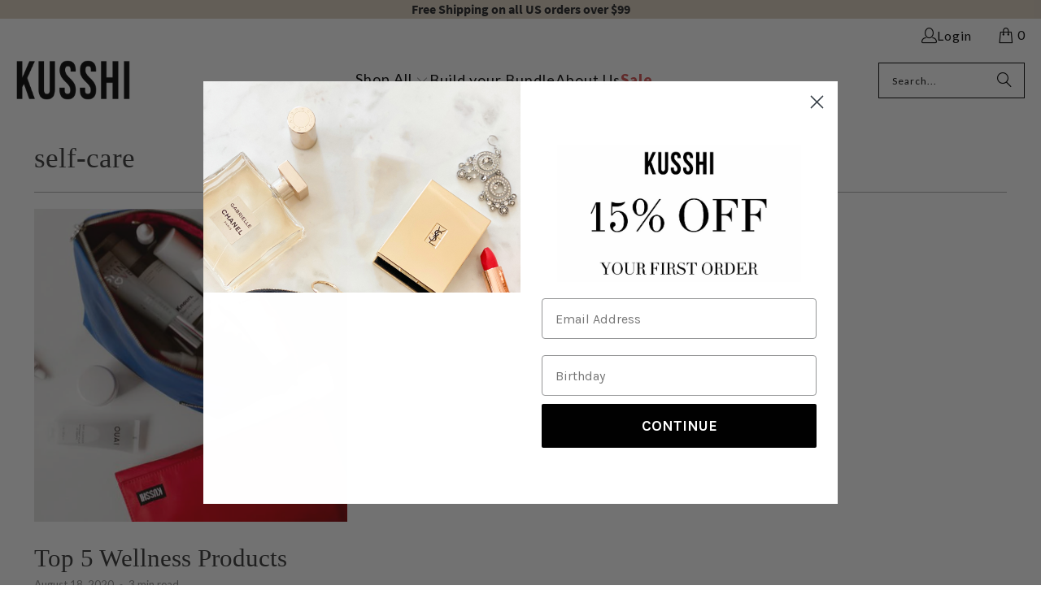

--- FILE ---
content_type: text/css
request_url: https://www.kusshi.com/cdn/shop/t/112/assets/styles-zz-custom.css?v=6388471428461751381738007975
body_size: 443
content:
/** Shopify CDN: Minification failed

Line 45:30 Expected identifier but found whitespace
Line 45:32 Unexpected "{"
Line 45:42 Expected ":"
Line 45:69 Expected identifier but found "!"
Line 47:28 Expected identifier but found whitespace
Line 47:30 Unexpected "{"
Line 47:40 Expected ":"
Line 47:65 Expected identifier but found "!"
Line 181:0 Unexpected "}"

**/
.feature-section {
  border: 1px #aaa solid;
  padding: 20px;
}


@media only screen and (max-width: 480px) {
    .top-bar {
        padding-top: 10px;
    }
}


@media only screen and (max-width: 798px) {
    .menu a, .menu a:visited, .menu a span {
        font-size: 17px;
    }
}


/* Prevent default mini cart dropdown from showing */
.cart-container .mini_cart:hover + .cart_content {
  display: none !important;
}

.cart_content {
  display: none !important;
}

.global-button--primary {
 
  --button-color-border-hover: {{ settings.btn_border_hover_color }} !important;
 
  --button-color-text-hover: {{ settings.btn_text_hover_color }} !important;
}

.add_to_cart span.icon-lock:before { 
  color: #000000 !important;
}

.cart-container .mini_cart {   
    color: #000000;   
}

.global-button--secondary {
    --button-color-border: #000000;
    --button-color-background: transparent;
    --button-color-text: #000000;
    --button-color-border-hover: #000000;
    --button-color-background-hover: transparent;
    --button-color-text-hover: #000000;
}




.nav-desktop__tier-2--full-width-menu, .main-nav {
    background: rgb(255 255 255);
}

.nav-desktop__tier-1-link[href*="sale"] {
  color: #d54d4d; /* Replace with your desired color */
  font-weight: 800;
}

@media only screen and (max-width: 798px) {
.breadcrumb_text, .article-pagination {
    margin-top: 0;
    display: none;
}
}

@media only screen and (min-width: 768px) {
.mobile {
  display: none;
}
}

@media only screen and (max-width: 480px) {
.desktop {
  display: none !important;
}
}

.gallery-thumbnails--bottom {
  padding-bottom: 0px !important;
}

@media only screen and (max-width: 480px) {
  .modal .modal_price, .modal_price {
    font-size: 17px;
    margin-bottom: 0px;
    padding-bottom: 3px;
}
}

h1.product_name  {
  margin: 0 auto 0px;
  }

.sale span {
    color: black;
}

.button-space {
  margin-top: 10px;
}

.caption-background-translucent_text_box .caption-content {
    
    border: #877669 1px solid !important;
}

@media only screen and (max-width: 480px) {
h1, h2, .collection_title {
   font-size: 30px;
}
}

.mobile_nav div span {  
    background: #000;
}

.mobile-menu-title {
  color: black !important;
}

.top-bar .top-bar--right .icon-search:hover, .top-bar .top-bar--right .icon-search:focus, .top-bar .top-bar--right .icon-search:active {
    color: black !important;
}

.top-bar .top-bar--right .icon-search {
    color: black !important;
}

@media only screen and (max-width: 480px) {
.promo-banner .promo-banner__content {
  font-size: 14px;
}
}

.cart__continue-shopping {
  margin-bottom: 80px;
}


/* Product Page Edits */

.social_buttons {
display: none;
}

p.steps {
font-weight: 600;
font-size: 18px;
}

p.steps2 {
padding: 0 15%;
}


.press-button {
  display: flex;
    justify-content: center;
    padding-bottom: 30px;
}
}

.top-bar .top-bar__menu a, .top-bar .social_icons a, .top-bar .mobile-menu-title {
    
    color: black;
    
}
.team-member__profile.column {
    margin-bottom: 0;
}

.team-member__details p{
  font-size: 22px;
}

.swatch-element.color.swatch-element label {
   
    width: 50px;
    height: 50px;
}


.product-tabs__label {
  padding:5px;
}

.product-tabs__panel {
   
    padding: 15px;
}

.smart-payment-button--false {
    margin-bottom: 0px;
}

.product_section .product_form, .product_section .contact-form {
    max-width: 100%;
}

.product_gallery {
    margin-bottom: 0px;
}

.swatch-element.color, .swatch-element.color label {
    border: #ffffff 1px solid;
}

.swatch_options input:checked+.swatch-element {
    border-color: #a1181b;
    box-shadow: 0 0 0 2px #fff;
}

.crossed-out {
    background-image: none;
}

label, legend, .option_title {    
    font-size: 15px;   
}

.product-build-button, .product-short-description {
  margin-bottom: 30px;
}

ul li, ol li {
    margin-bottom: 4px;
}

.PwzrGrid-root {
  margin-bottom: 15px;
}

.product-detail-description {
  padding: 20px;
  font-size: 20px;
}

.breadcrumb-wrapper {
    padding-bottom: 0;
}

@media (max-width: 768px) {
div.content, section.content {
     padding: 10px 0 0 0 ;
}
}

/* Menu Edits */

.nav-desktop__tier-1 {
   column-gap: 70px;   
}


.dropdown_content {    
    width: 85%;   
}


.section {
  max-width: 1600px;
}

  .product_gallery_nav {
   margin-left: 30px;
    margin-right: 30px;
}